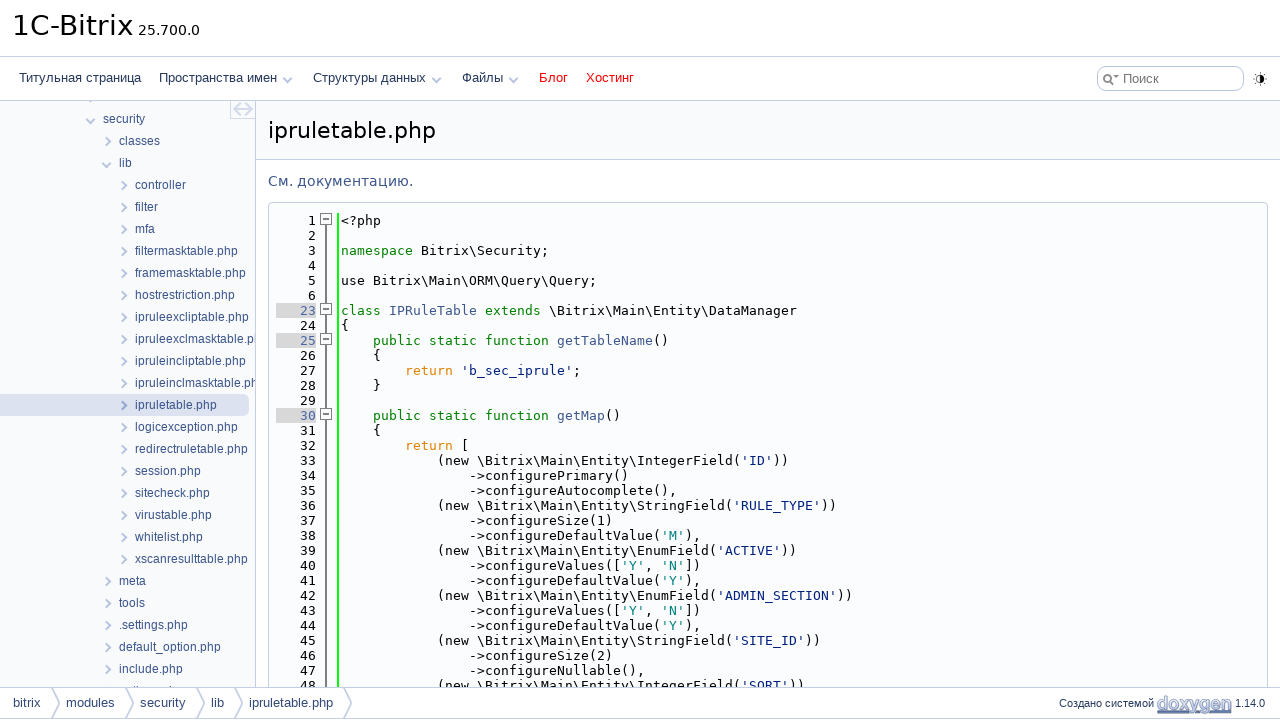

--- FILE ---
content_type: text/html
request_url: https://doc.budagov.ru/ipruletable_8php_source.html
body_size: 4511
content:
<!DOCTYPE html PUBLIC "-//W3C//DTD XHTML 1.0 Transitional//EN" "https://www.w3.org/TR/xhtml1/DTD/xhtml1-transitional.dtd">
<html xmlns="http://www.w3.org/1999/xhtml" lang="ru">
<head>
<meta http-equiv="Content-Type" content="text/xhtml;charset=UTF-8"/>
<meta http-equiv="X-UA-Compatible" content="IE=11"/>
<meta name="generator" content="Doxygen 1.14.0"/>
<meta name="viewport" content="width=device-width, initial-scale=1"/>
<title>1C-Bitrix: Исходный файл C:/bitrix/modules/security/lib/ipruletable.php</title>
<link href="tabs.css?v2" rel="stylesheet" type="text/css"/>
<script type="text/javascript" src="jquery.js?v2"></script>
<script type="text/javascript" src="dynsections.js?v2"></script>
<script type="text/javascript" src="clipboard.js?v2"></script>
<link href="navtree.css?v2" rel="stylesheet" type="text/css"/>
<script type="text/javascript" src="navtreedata.js?v2"></script>
<script type="text/javascript" src="navtree.js?v2"></script>
<script type="text/javascript" src="cookie.js?v2"></script>
<link href="search/search.css?v2" rel="stylesheet" type="text/css"/>
<script type="text/javascript" src="search/searchdata.js?v2"></script>
<script type="text/javascript" src="search/search.js?v2"></script>
<script type="text/javascript" src="darkmode_toggle.js?v2"></script>
<link href="doxygen.css?v2" rel="stylesheet" type="text/css" />
<link href="custom.css?v2" rel="stylesheet" type="text/css"/>
</head>
<body>
<div id="top"><!-- do not remove this div, it is closed by doxygen! -->
<div id="titlearea">
<table cellspacing="0" cellpadding="0">
 <tbody>
 <tr id="projectrow">
  <td id="projectalign">
   <div id="projectname">1C-Bitrix<span id="projectnumber">&#160;25.700.0</span>
   </div>
  </td>
 </tr>
 </tbody>
</table>
</div>
<!-- end header part -->
<!-- Создано системой Doxygen 1.14.0 -->
<script type="text/javascript">
var searchBox = new SearchBox("searchBox", "search/",'.html');
</script>
<script type="text/javascript">
$(function() { codefold.init(); });
</script>
<script type="text/javascript" src="menudata.js?v2"></script>
<script type="text/javascript" src="menu.js?v2"></script>
<script type="text/javascript">
$(function() {
  initMenu('',true,false,'search.php','Поиск',true);
  $(function() { init_search(); });
});
</script>
<div id="main-nav"></div>
</div><!-- top -->
<div id="side-nav" class="ui-resizable side-nav-resizable">
  <div id="nav-tree">
    <div id="nav-tree-contents">
      <div id="nav-sync" class="sync"></div>
    </div>
  </div>
  <div id="splitbar" style="-moz-user-select:none;" 
       class="ui-resizable-handle">
  </div>
</div>
<script type="text/javascript">
$(function(){initNavTree('ipruletable_8php_source.html','',''); });
</script>
<div id="container">
<div id="doc-content">
<!-- window showing the filter options -->
<div id="MSearchSelectWindow"
     onmouseover="return searchBox.OnSearchSelectShow()"
     onmouseout="return searchBox.OnSearchSelectHide()"
     onkeydown="return searchBox.OnSearchSelectKey(event)">
</div>

<!-- iframe showing the search results (closed by default) -->
<div id="MSearchResultsWindow">
<div id="MSearchResults">
<div class="SRPage">
<div id="SRIndex">
<div id="SRResults"></div>
<div class="SRStatus" id="Loading">Загрузка...</div>
<div class="SRStatus" id="Searching">Поиск...</div>
<div class="SRStatus" id="NoMatches">Не найдено</div>
</div>
</div>
</div>
</div>

<div class="header">
  <div class="headertitle"><div class="title">ipruletable.php</div></div>
</div><!--header-->
<div class="contents">
<a href="ipruletable_8php.html">См. документацию.</a><div class="fragment"><div class="line"><a id="l00001" name="l00001"></a><span class="lineno">    1</span>&lt;?php</div>
<div class="line"><a id="l00002" name="l00002"></a><span class="lineno">    2</span> </div>
<div class="line"><a id="l00003" name="l00003"></a><span class="lineno">    3</span><span class="keyword">namespace </span>Bitrix\Security;</div>
<div class="line"><a id="l00004" name="l00004"></a><span class="lineno">    4</span> </div>
<div class="line"><a id="l00005" name="l00005"></a><span class="lineno">    5</span>use Bitrix\Main\ORM\Query\Query;</div>
<div class="line"><a id="l00006" name="l00006"></a><span class="lineno">    6</span></div>
<div class="foldopen" id="foldopen00023" data-start="{" data-end="};">
<div class="line"><a id="l00023" name="l00023"></a><span class="lineno"><a class="line" href="class_bitrix_1_1_security_1_1_i_p_rule_table.html">   23</a></span><span class="keyword">class </span><a class="code hl_class" href="class_bitrix_1_1_security_1_1_i_p_rule_table.html">IPRuleTable</a> <span class="keyword">extends</span> \Bitrix\Main\Entity\DataManager</div>
<div class="line"><a id="l00024" name="l00024"></a><span class="lineno">   24</span>{</div>
<div class="foldopen" id="foldopen00025" data-start="{" data-end="}">
<div class="line"><a id="l00025" name="l00025"></a><span class="lineno"><a class="line" href="class_bitrix_1_1_security_1_1_i_p_rule_table.html#af8ecb4112172080e99c766d232a38706">   25</a></span>    <span class="keyword">public</span> <span class="keyword">static</span> <span class="keyword">function</span> <a class="code hl_function" href="class_bitrix_1_1_security_1_1_i_p_rule_table.html#af8ecb4112172080e99c766d232a38706">getTableName</a>()</div>
<div class="line"><a id="l00026" name="l00026"></a><span class="lineno">   26</span>    {</div>
<div class="line"><a id="l00027" name="l00027"></a><span class="lineno">   27</span>        <span class="keywordflow">return</span> <span class="stringliteral">&#39;b_sec_iprule&#39;</span>;</div>
<div class="line"><a id="l00028" name="l00028"></a><span class="lineno">   28</span>    }</div>
</div>
<div class="line"><a id="l00029" name="l00029"></a><span class="lineno">   29</span> </div>
<div class="foldopen" id="foldopen00030" data-start="{" data-end="}">
<div class="line"><a id="l00030" name="l00030"></a><span class="lineno"><a class="line" href="class_bitrix_1_1_security_1_1_i_p_rule_table.html#a1fc66f62a92df9152c695aa1f13de10c">   30</a></span>    <span class="keyword">public</span> <span class="keyword">static</span> <span class="keyword">function</span> <a class="code hl_function" href="class_bitrix_1_1_security_1_1_i_p_rule_table.html#a1fc66f62a92df9152c695aa1f13de10c">getMap</a>()</div>
<div class="line"><a id="l00031" name="l00031"></a><span class="lineno">   31</span>    {</div>
<div class="line"><a id="l00032" name="l00032"></a><span class="lineno">   32</span>        <span class="keywordflow">return</span> [</div>
<div class="line"><a id="l00033" name="l00033"></a><span class="lineno">   33</span>            (new \Bitrix\Main\Entity\IntegerField(<span class="stringliteral">&#39;ID&#39;</span>))</div>
<div class="line"><a id="l00034" name="l00034"></a><span class="lineno">   34</span>                -&gt;configurePrimary()</div>
<div class="line"><a id="l00035" name="l00035"></a><span class="lineno">   35</span>                -&gt;configureAutocomplete(),</div>
<div class="line"><a id="l00036" name="l00036"></a><span class="lineno">   36</span>            (new \Bitrix\Main\Entity\StringField(<span class="stringliteral">&#39;RULE_TYPE&#39;</span>))</div>
<div class="line"><a id="l00037" name="l00037"></a><span class="lineno">   37</span>                -&gt;configureSize(1)</div>
<div class="line"><a id="l00038" name="l00038"></a><span class="lineno">   38</span>                -&gt;configureDefaultValue(<span class="charliteral">&#39;M&#39;</span>),</div>
<div class="line"><a id="l00039" name="l00039"></a><span class="lineno">   39</span>            (new \Bitrix\Main\Entity\EnumField(<span class="stringliteral">&#39;ACTIVE&#39;</span>))</div>
<div class="line"><a id="l00040" name="l00040"></a><span class="lineno">   40</span>                -&gt;configureValues([<span class="charliteral">&#39;Y&#39;</span>, <span class="charliteral">&#39;N&#39;</span>])</div>
<div class="line"><a id="l00041" name="l00041"></a><span class="lineno">   41</span>                -&gt;configureDefaultValue(<span class="charliteral">&#39;Y&#39;</span>),</div>
<div class="line"><a id="l00042" name="l00042"></a><span class="lineno">   42</span>            (new \Bitrix\Main\Entity\EnumField(<span class="stringliteral">&#39;ADMIN_SECTION&#39;</span>))</div>
<div class="line"><a id="l00043" name="l00043"></a><span class="lineno">   43</span>                -&gt;configureValues([<span class="charliteral">&#39;Y&#39;</span>, <span class="charliteral">&#39;N&#39;</span>])</div>
<div class="line"><a id="l00044" name="l00044"></a><span class="lineno">   44</span>                -&gt;configureDefaultValue(<span class="charliteral">&#39;Y&#39;</span>),</div>
<div class="line"><a id="l00045" name="l00045"></a><span class="lineno">   45</span>            (new \Bitrix\Main\Entity\StringField(<span class="stringliteral">&#39;SITE_ID&#39;</span>))</div>
<div class="line"><a id="l00046" name="l00046"></a><span class="lineno">   46</span>                -&gt;configureSize(2)</div>
<div class="line"><a id="l00047" name="l00047"></a><span class="lineno">   47</span>                -&gt;configureNullable(),</div>
<div class="line"><a id="l00048" name="l00048"></a><span class="lineno">   48</span>            (new \Bitrix\Main\Entity\IntegerField(<span class="stringliteral">&#39;SORT&#39;</span>))</div>
<div class="line"><a id="l00049" name="l00049"></a><span class="lineno">   49</span>                -&gt;configureDefaultValue(500),</div>
<div class="line"><a id="l00050" name="l00050"></a><span class="lineno">   50</span>            (new \Bitrix\Main\Entity\DatetimeField(<span class="stringliteral">&#39;ACTIVE_FROM&#39;</span>))</div>
<div class="line"><a id="l00051" name="l00051"></a><span class="lineno">   51</span>                -&gt;configureNullable(),</div>
<div class="line"><a id="l00052" name="l00052"></a><span class="lineno">   52</span>            (new \Bitrix\Main\Entity\IntegerField(<span class="stringliteral">&#39;ACTIVE_FROM_TIMESTAMP&#39;</span>))</div>
<div class="line"><a id="l00053" name="l00053"></a><span class="lineno">   53</span>                -&gt;configureNullable(),</div>
<div class="line"><a id="l00054" name="l00054"></a><span class="lineno">   54</span>            (new \Bitrix\Main\Entity\DatetimeField(<span class="stringliteral">&#39;ACTIVE_TO&#39;</span>))</div>
<div class="line"><a id="l00055" name="l00055"></a><span class="lineno">   55</span>                -&gt;configureNullable(),</div>
<div class="line"><a id="l00056" name="l00056"></a><span class="lineno">   56</span>            (new \Bitrix\Main\Entity\IntegerField(<span class="stringliteral">&#39;ACTIVE_TO_TIMESTAMP&#39;</span>))</div>
<div class="line"><a id="l00057" name="l00057"></a><span class="lineno">   57</span>                -&gt;configureNullable(),</div>
<div class="line"><a id="l00058" name="l00058"></a><span class="lineno">   58</span>            (new \Bitrix\Main\Entity\StringField(<span class="stringliteral">&#39;NAME&#39;</span>))</div>
<div class="line"><a id="l00059" name="l00059"></a><span class="lineno">   59</span>                -&gt;configureSize(250)</div>
<div class="line"><a id="l00060" name="l00060"></a><span class="lineno">   60</span>                -&gt;configureNullable()</div>
<div class="line"><a id="l00061" name="l00061"></a><span class="lineno">   61</span>        ];</div>
<div class="line"><a id="l00062" name="l00062"></a><span class="lineno">   62</span>    }</div>
</div>
<div class="line"><a id="l00063" name="l00063"></a><span class="lineno">   63</span> </div>
<div class="foldopen" id="foldopen00064" data-start="{" data-end="}">
<div class="line"><a id="l00064" name="l00064"></a><span class="lineno"><a class="line" href="class_bitrix_1_1_security_1_1_i_p_rule_table.html#af9de43664db82507cb5c727944709ce3">   64</a></span>    <span class="keyword">public</span> <span class="keyword">static</span> <span class="keyword">function</span> <a class="code hl_function" href="class_bitrix_1_1_security_1_1_i_p_rule_table.html#af9de43664db82507cb5c727944709ce3">getCollectionClass</a>()</div>
<div class="line"><a id="l00065" name="l00065"></a><span class="lineno">   65</span>    {</div>
<div class="line"><a id="l00066" name="l00066"></a><span class="lineno">   66</span>        <span class="keywordflow">return</span> IPRules::class;</div>
<div class="line"><a id="l00067" name="l00067"></a><span class="lineno">   67</span>    }</div>
</div>
<div class="line"><a id="l00068" name="l00068"></a><span class="lineno">   68</span> </div>
<div class="foldopen" id="foldopen00069" data-start="{" data-end="}">
<div class="line"><a id="l00069" name="l00069"></a><span class="lineno"><a class="line" href="class_bitrix_1_1_security_1_1_i_p_rule_table.html#af31a53a6fee5d17b524075e8008653f1">   69</a></span>    <span class="keyword">public</span> <span class="keyword">static</span> <span class="keyword">function</span> <a class="code hl_function" href="class_bitrix_1_1_security_1_1_i_p_rule_table.html#af31a53a6fee5d17b524075e8008653f1">getObjectClass</a>()</div>
<div class="line"><a id="l00070" name="l00070"></a><span class="lineno">   70</span>    {</div>
<div class="line"><a id="l00071" name="l00071"></a><span class="lineno">   71</span>        <span class="keywordflow">return</span> IPRule::class;</div>
<div class="line"><a id="l00072" name="l00072"></a><span class="lineno">   72</span>    }</div>
</div>
<div class="line"><a id="l00073" name="l00073"></a><span class="lineno">   73</span> </div>
<div class="foldopen" id="foldopen00074" data-start="{" data-end="}">
<div class="line"><a id="l00074" name="l00074"></a><span class="lineno"><a class="line" href="class_bitrix_1_1_security_1_1_i_p_rule_table.html#a29e290d728a73b4cc3399e670a8b6b66">   74</a></span>    <span class="keyword">public</span> <span class="keyword">static</span> <span class="keyword">function</span> <a class="code hl_function" href="class_bitrix_1_1_security_1_1_i_p_rule_table.html#a29e290d728a73b4cc3399e670a8b6b66">deleteList</a>(<a class="code hl_variable" href="file__new_8php.html#a859f9c8c7e331bea539901622ffb3712">array</a> <a class="code hl_variable" href="iblock__catalog__list_8php.html#aac53bdb48bdd96ff9c20e2a86f48ce5f">$filter</a>)</div>
<div class="line"><a id="l00075" name="l00075"></a><span class="lineno">   75</span>    {</div>
<div class="line"><a id="l00076" name="l00076"></a><span class="lineno">   76</span>        <a class="code hl_variable" href="group__bizproc__workflow__delete_8php.html#a74ed34e6d7bc9f3f8c4fb58a12247ee2">$entity</a> = static::getEntity();</div>
<div class="line"><a id="l00077" name="l00077"></a><span class="lineno">   77</span>        <a class="code hl_variable" href="actionsdefinitions_8php.html#a0d9c79b9b86b3f5891c6d3892f12c6a0">$connection</a> = <a class="code hl_variable" href="group__bizproc__workflow__delete_8php.html#a74ed34e6d7bc9f3f8c4fb58a12247ee2">$entity</a>-&gt;getConnection();</div>
<div class="line"><a id="l00078" name="l00078"></a><span class="lineno">   78</span> </div>
<div class="line"><a id="l00079" name="l00079"></a><span class="lineno">   79</span>        $where = Query::buildFilterSql(<a class="code hl_variable" href="group__bizproc__workflow__delete_8php.html#a74ed34e6d7bc9f3f8c4fb58a12247ee2">$entity</a>, <a class="code hl_variable" href="iblock__catalog__list_8php.html#aac53bdb48bdd96ff9c20e2a86f48ce5f">$filter</a>);</div>
<div class="line"><a id="l00080" name="l00080"></a><span class="lineno">   80</span>        $where = $where ? <span class="stringliteral">&#39;WHERE &#39;</span> . $where : <span class="stringliteral">&#39;&#39;</span>;</div>
<div class="line"><a id="l00081" name="l00081"></a><span class="lineno">   81</span> </div>
<div class="line"><a id="l00082" name="l00082"></a><span class="lineno">   82</span>        $sql = sprintf(</div>
<div class="line"><a id="l00083" name="l00083"></a><span class="lineno">   83</span>            <span class="stringliteral">&#39;DELETE FROM %s %s&#39;</span>,</div>
<div class="line"><a id="l00084" name="l00084"></a><span class="lineno">   84</span>            <a class="code hl_variable" href="actionsdefinitions_8php.html#a0d9c79b9b86b3f5891c6d3892f12c6a0">$connection</a>-&gt;getSqlHelper()-&gt;quote(<a class="code hl_variable" href="group__bizproc__workflow__delete_8php.html#a74ed34e6d7bc9f3f8c4fb58a12247ee2">$entity</a>-&gt;getDbTableName()),</div>
<div class="line"><a id="l00085" name="l00085"></a><span class="lineno">   85</span>            $where</div>
<div class="line"><a id="l00086" name="l00086"></a><span class="lineno">   86</span>        );</div>
<div class="line"><a id="l00087" name="l00087"></a><span class="lineno">   87</span> </div>
<div class="line"><a id="l00088" name="l00088"></a><span class="lineno">   88</span>        <a class="code hl_variable" href="filter__act_8php.html#a49a8a4009b02e49717caa88b128affc5">$res</a> = <a class="code hl_variable" href="actionsdefinitions_8php.html#a0d9c79b9b86b3f5891c6d3892f12c6a0">$connection</a>-&gt;query($sql);</div>
<div class="line"><a id="l00089" name="l00089"></a><span class="lineno">   89</span> </div>
<div class="line"><a id="l00090" name="l00090"></a><span class="lineno">   90</span>        <span class="keywordflow">return</span> <a class="code hl_variable" href="filter__act_8php.html#a49a8a4009b02e49717caa88b128affc5">$res</a>;</div>
<div class="line"><a id="l00091" name="l00091"></a><span class="lineno">   91</span>    }</div>
</div>
<div class="line"><a id="l00092" name="l00092"></a><span class="lineno">   92</span> </div>
<div class="line"><a id="l00093" name="l00093"></a><span class="lineno">   93</span>}</div>
</div>
<div class="line"><a id="l00094" name="l00094"></a><span class="lineno">   94</span> </div>
<div class="foldopen" id="foldopen00095" data-start="{" data-end="};">
<div class="line"><a id="l00095" name="l00095"></a><span class="lineno"><a class="line" href="class_bitrix_1_1_security_1_1_i_p_rules.html">   95</a></span><span class="keyword">class </span><a class="code hl_class" href="class_bitrix_1_1_security_1_1_i_p_rules.html">IPRules</a> <span class="keyword">extends</span> EO_IPRule_Collection</div>
<div class="line"><a id="l00096" name="l00096"></a><span class="lineno">   96</span>{</div>
<div class="line"><a id="l00097" name="l00097"></a><span class="lineno">   97</span>}</div>
</div>
<div class="line"><a id="l00098" name="l00098"></a><span class="lineno">   98</span> </div>
<div class="foldopen" id="foldopen00099" data-start="{" data-end="};">
<div class="line"><a id="l00099" name="l00099"></a><span class="lineno"><a class="line" href="class_bitrix_1_1_security_1_1_i_p_rule.html">   99</a></span><span class="keyword">class </span><a class="code hl_class" href="class_bitrix_1_1_security_1_1_i_p_rule.html">IPRule</a> <span class="keyword">extends</span> EO_IPRule</div>
<div class="line"><a id="l00100" name="l00100"></a><span class="lineno">  100</span>{</div>
<div class="line"><a id="l00101" name="l00101"></a><span class="lineno">  101</span>}</div>
</div>
<div class="ttc" id="aactionsdefinitions_8php_html_a0d9c79b9b86b3f5891c6d3892f12c6a0"><div class="ttname"><a href="actionsdefinitions_8php.html#a0d9c79b9b86b3f5891c6d3892f12c6a0">$connection</a></div><div class="ttdeci">$connection</div><div class="ttdef"><b>Определения</b> <a href="actionsdefinitions_8php_source.html#l00038">actionsdefinitions.php:38</a></div></div>
<div class="ttc" id="aclass_bitrix_1_1_security_1_1_i_p_rule_html"><div class="ttname"><a href="class_bitrix_1_1_security_1_1_i_p_rule.html">Bitrix\Security\IPRule</a></div><div class="ttdef"><b>Определения</b> <a href="#l00099">ipruletable.php:100</a></div></div>
<div class="ttc" id="aclass_bitrix_1_1_security_1_1_i_p_rule_table_html"><div class="ttname"><a href="class_bitrix_1_1_security_1_1_i_p_rule_table.html">Bitrix\Security\IPRuleTable</a></div><div class="ttdef"><b>Определения</b> <a href="#l00023">ipruletable.php:24</a></div></div>
<div class="ttc" id="aclass_bitrix_1_1_security_1_1_i_p_rule_table_html_a1fc66f62a92df9152c695aa1f13de10c"><div class="ttname"><a href="class_bitrix_1_1_security_1_1_i_p_rule_table.html#a1fc66f62a92df9152c695aa1f13de10c">Bitrix\Security\IPRuleTable\getMap</a></div><div class="ttdeci">static getMap()</div><div class="ttdef"><b>Определения</b> <a href="#l00030">ipruletable.php:30</a></div></div>
<div class="ttc" id="aclass_bitrix_1_1_security_1_1_i_p_rule_table_html_a29e290d728a73b4cc3399e670a8b6b66"><div class="ttname"><a href="class_bitrix_1_1_security_1_1_i_p_rule_table.html#a29e290d728a73b4cc3399e670a8b6b66">Bitrix\Security\IPRuleTable\deleteList</a></div><div class="ttdeci">static deleteList(array $filter)</div><div class="ttdef"><b>Определения</b> <a href="#l00074">ipruletable.php:74</a></div></div>
<div class="ttc" id="aclass_bitrix_1_1_security_1_1_i_p_rule_table_html_af31a53a6fee5d17b524075e8008653f1"><div class="ttname"><a href="class_bitrix_1_1_security_1_1_i_p_rule_table.html#af31a53a6fee5d17b524075e8008653f1">Bitrix\Security\IPRuleTable\getObjectClass</a></div><div class="ttdeci">static getObjectClass()</div><div class="ttdef"><b>Определения</b> <a href="#l00069">ipruletable.php:69</a></div></div>
<div class="ttc" id="aclass_bitrix_1_1_security_1_1_i_p_rule_table_html_af8ecb4112172080e99c766d232a38706"><div class="ttname"><a href="class_bitrix_1_1_security_1_1_i_p_rule_table.html#af8ecb4112172080e99c766d232a38706">Bitrix\Security\IPRuleTable\getTableName</a></div><div class="ttdeci">static getTableName()</div><div class="ttdef"><b>Определения</b> <a href="#l00025">ipruletable.php:25</a></div></div>
<div class="ttc" id="aclass_bitrix_1_1_security_1_1_i_p_rule_table_html_af9de43664db82507cb5c727944709ce3"><div class="ttname"><a href="class_bitrix_1_1_security_1_1_i_p_rule_table.html#af9de43664db82507cb5c727944709ce3">Bitrix\Security\IPRuleTable\getCollectionClass</a></div><div class="ttdeci">static getCollectionClass()</div><div class="ttdef"><b>Определения</b> <a href="#l00064">ipruletable.php:64</a></div></div>
<div class="ttc" id="aclass_bitrix_1_1_security_1_1_i_p_rules_html"><div class="ttname"><a href="class_bitrix_1_1_security_1_1_i_p_rules.html">Bitrix\Security\IPRules</a></div><div class="ttdef"><b>Определения</b> <a href="#l00095">ipruletable.php:96</a></div></div>
<div class="ttc" id="afile__new_8php_html_a859f9c8c7e331bea539901622ffb3712"><div class="ttname"><a href="file__new_8php.html#a859f9c8c7e331bea539901622ffb3712">array</a></div><div class="ttdeci">&lt;/td &gt;&lt;/tr &gt;&lt;/table &gt;&lt;/td &gt;&lt;/tr &gt;&lt; tr &gt;&lt; td class=&quot;bx-popup-label bx-width30&quot;&gt;&lt;?=GetMessage(&quot;PAGE_NEW_TAGS&quot;)?&gt; array( $site)</div><div class="ttdef"><b>Определения</b> <a href="file__new_8php_source.html#l00804">file_new.php:804</a></div></div>
<div class="ttc" id="afilter__act_8php_html_a49a8a4009b02e49717caa88b128affc5"><div class="ttname"><a href="filter__act_8php.html#a49a8a4009b02e49717caa88b128affc5">$res</a></div><div class="ttdeci">$res</div><div class="ttdef"><b>Определения</b> <a href="filter__act_8php_source.html#l00007">filter_act.php:7</a></div></div>
<div class="ttc" id="agroup__bizproc__workflow__delete_8php_html_a74ed34e6d7bc9f3f8c4fb58a12247ee2"><div class="ttname"><a href="group__bizproc__workflow__delete_8php.html#a74ed34e6d7bc9f3f8c4fb58a12247ee2">$entity</a></div><div class="ttdeci">$entity</div><div class="ttdef"><b>Определения</b> <a href="group__bizproc__workflow__delete_8php_source.html#l00017">group_bizproc_workflow_delete.php:17</a></div></div>
<div class="ttc" id="aiblock__catalog__list_8php_html_aac53bdb48bdd96ff9c20e2a86f48ce5f"><div class="ttname"><a href="iblock__catalog__list_8php.html#aac53bdb48bdd96ff9c20e2a86f48ce5f">$filter</a></div><div class="ttdeci">$filter</div><div class="ttdef"><b>Определения</b> <a href="iblock__catalog__list_8php_source.html#l00054">iblock_catalog_list.php:54</a></div></div>
</div><!-- fragment --></div><!-- contents -->
</div><!-- doc-content -->
</div><!-- container -->
<!-- start footer part -->
<div id="nav-path" class="navpath"><!-- id is needed for treeview function! -->
  <ul>
    <li class="navelem"><a href="dir_b87e2fee62550e7d3f943cd5ce00e3a0.html">bitrix</a></li><li class="navelem"><a href="dir_9aeab86ecee20b13e1c50714cf4b2c11.html">modules</a></li><li class="navelem"><a href="dir_9e1f11584e32053a42c7fca0fa5d39e8.html">security</a></li><li class="navelem"><a href="dir_9b4f76864416df990c38f423dc9ead20.html">lib</a></li><li class="navelem"><a href="ipruletable_8php.html">ipruletable.php</a></li>
    <li class="footer">Создано системой <a href="https://www.doxygen.org/index.html"><img class="footer" src="doxygen.svg" width="104" height="31" alt="doxygen"/></a> 1.14.0 </li>
  </ul>
</div>
</body>
</html>


--- FILE ---
content_type: text/css
request_url: https://doc.budagov.ru/custom.css?v2
body_size: 94
content:
.children_ul > li:has([href="examples.html"]),
#main-menu > li:has([href="examples.html"]){
    display:none;
}
a[href="https://blog.budagov.ru"],
a[href="https://firstvds.ru/?from=385796"]{
	color: red;
}

--- FILE ---
content_type: application/javascript
request_url: https://doc.budagov.ru/menudata.js?v2
body_size: 2571
content:
/*
 @licstart  The following is the entire license notice for the JavaScript code in this file.

 The MIT License (MIT)

 Copyright (C) 1997-2020 by Dimitri van Heesch

 Permission is hereby granted, free of charge, to any person obtaining a copy of this software
 and associated documentation files (the "Software"), to deal in the Software without restriction,
 including without limitation the rights to use, copy, modify, merge, publish, distribute,
 sublicense, and/or sell copies of the Software, and to permit persons to whom the Software is
 furnished to do so, subject to the following conditions:

 The above copyright notice and this permission notice shall be included in all copies or
 substantial portions of the Software.

 THE SOFTWARE IS PROVIDED "AS IS", WITHOUT WARRANTY OF ANY KIND, EXPRESS OR IMPLIED, INCLUDING
 BUT NOT LIMITED TO THE WARRANTIES OF MERCHANTABILITY, FITNESS FOR A PARTICULAR PURPOSE AND
 NONINFRINGEMENT. IN NO EVENT SHALL THE AUTHORS OR COPYRIGHT HOLDERS BE LIABLE FOR ANY CLAIM,
 DAMAGES OR OTHER LIABILITY, WHETHER IN AN ACTION OF CONTRACT, TORT OR OTHERWISE, ARISING FROM,
 OUT OF OR IN CONNECTION WITH THE SOFTWARE OR THE USE OR OTHER DEALINGS IN THE SOFTWARE.

 @licend  The above is the entire license notice for the JavaScript code in this file
*/
var menudata={children:[
{text:"Титульная страница",url:"index.html"},
{text:"Пространства имен",url:"namespaces.html",children:[
{text:"Пространства имен",url:"namespaces.html"},
{text:"Члены пространств имен",url:"namespacemembers.html",children:[
{text:"Указатель",url:"namespacemembers.html",children:[
{text:"$",url:"namespacemembers.html#index__24"},
{text:"_",url:"namespacemembers__.html#index__5F"},
{text:"a",url:"namespacemembers_a.html#index_a"},
{text:"b",url:"namespacemembers_b.html#index_b"},
{text:"c",url:"namespacemembers_c.html#index_c"},
{text:"d",url:"namespacemembers_d.html#index_d"},
{text:"e",url:"namespacemembers_e.html#index_e"},
{text:"f",url:"namespacemembers_f.html#index_f"},
{text:"g",url:"namespacemembers_g.html#index_g"},
{text:"h",url:"namespacemembers_h.html#index_h"},
{text:"i",url:"namespacemembers_i.html#index_i"},
{text:"k",url:"namespacemembers_k.html#index_k"},
{text:"l",url:"namespacemembers_l.html#index_l"},
{text:"m",url:"namespacemembers_m.html#index_m"},
{text:"n",url:"namespacemembers_n.html#index_n"},
{text:"o",url:"namespacemembers_o.html#index_o"},
{text:"p",url:"namespacemembers_p.html#index_p"},
{text:"r",url:"namespacemembers_r.html#index_r"},
{text:"s",url:"namespacemembers_s.html#index_s"},
{text:"t",url:"namespacemembers_t.html#index_t"},
{text:"u",url:"namespacemembers_u.html#index_u"},
{text:"v",url:"namespacemembers_v.html#index_v"},
{text:"w",url:"namespacemembers_w.html#index_w"}]},
{text:"Функции",url:"namespacemembers_func.html",children:[
{text:"_",url:"namespacemembers_func.html#index__5F"},
{text:"a",url:"namespacemembers_func_a.html#index_a"},
{text:"c",url:"namespacemembers_func_c.html#index_c"},
{text:"d",url:"namespacemembers_func_d.html#index_d"},
{text:"e",url:"namespacemembers_func_e.html#index_e"},
{text:"f",url:"namespacemembers_func_f.html#index_f"},
{text:"g",url:"namespacemembers_func_g.html#index_g"},
{text:"h",url:"namespacemembers_func_h.html#index_h"},
{text:"i",url:"namespacemembers_func_i.html#index_i"},
{text:"k",url:"namespacemembers_func_k.html#index_k"},
{text:"l",url:"namespacemembers_func_l.html#index_l"},
{text:"m",url:"namespacemembers_func_m.html#index_m"},
{text:"o",url:"namespacemembers_func_o.html#index_o"},
{text:"p",url:"namespacemembers_func_p.html#index_p"},
{text:"r",url:"namespacemembers_func_r.html#index_r"},
{text:"s",url:"namespacemembers_func_s.html#index_s"},
{text:"t",url:"namespacemembers_func_t.html#index_t"},
{text:"u",url:"namespacemembers_func_u.html#index_u"},
{text:"v",url:"namespacemembers_func_v.html#index_v"},
{text:"w",url:"namespacemembers_func_w.html#index_w"}]},
{text:"Переменные",url:"namespacemembers_vars.html",children:[
{text:"$",url:"namespacemembers_vars.html#index__24"},
{text:"a",url:"namespacemembers_vars.html#index_a"},
{text:"b",url:"namespacemembers_vars.html#index_b"},
{text:"c",url:"namespacemembers_vars.html#index_c"},
{text:"d",url:"namespacemembers_vars.html#index_d"},
{text:"e",url:"namespacemembers_vars.html#index_e"},
{text:"f",url:"namespacemembers_vars.html#index_f"},
{text:"g",url:"namespacemembers_vars.html#index_g"},
{text:"h",url:"namespacemembers_vars.html#index_h"},
{text:"i",url:"namespacemembers_vars.html#index_i"},
{text:"l",url:"namespacemembers_vars.html#index_l"},
{text:"m",url:"namespacemembers_vars.html#index_m"},
{text:"o",url:"namespacemembers_vars.html#index_o"},
{text:"p",url:"namespacemembers_vars.html#index_p"},
{text:"r",url:"namespacemembers_vars.html#index_r"},
{text:"s",url:"namespacemembers_vars.html#index_s"},
{text:"t",url:"namespacemembers_vars.html#index_t"},
{text:"v",url:"namespacemembers_vars.html#index_v"},
{text:"w",url:"namespacemembers_vars.html#index_w"}]},
{text:"Перечисления",url:"namespacemembers_enum.html",children:[
{text:"a",url:"namespacemembers_enum.html#index_a"},
{text:"b",url:"namespacemembers_enum.html#index_b"},
{text:"c",url:"namespacemembers_enum.html#index_c"},
{text:"d",url:"namespacemembers_enum.html#index_d"},
{text:"e",url:"namespacemembers_enum.html#index_e"},
{text:"f",url:"namespacemembers_enum.html#index_f"},
{text:"g",url:"namespacemembers_enum.html#index_g"},
{text:"l",url:"namespacemembers_enum.html#index_l"},
{text:"m",url:"namespacemembers_enum.html#index_m"},
{text:"n",url:"namespacemembers_enum.html#index_n"},
{text:"o",url:"namespacemembers_enum.html#index_o"},
{text:"p",url:"namespacemembers_enum.html#index_p"},
{text:"r",url:"namespacemembers_enum.html#index_r"},
{text:"s",url:"namespacemembers_enum.html#index_s"},
{text:"t",url:"namespacemembers_enum.html#index_t"},
{text:"u",url:"namespacemembers_enum.html#index_u"},
{text:"v",url:"namespacemembers_enum.html#index_v"},
{text:"w",url:"namespacemembers_enum.html#index_w"}]},
{text:"Элементы перечислений",url:"namespacemembers_eval.html",children:[
{text:"a",url:"namespacemembers_eval.html#index_a"},
{text:"b",url:"namespacemembers_eval.html#index_b"},
{text:"c",url:"namespacemembers_eval.html#index_c"},
{text:"d",url:"namespacemembers_eval.html#index_d"},
{text:"e",url:"namespacemembers_eval.html#index_e"},
{text:"f",url:"namespacemembers_eval.html#index_f"},
{text:"g",url:"namespacemembers_eval.html#index_g"},
{text:"i",url:"namespacemembers_eval.html#index_i"},
{text:"l",url:"namespacemembers_eval.html#index_l"},
{text:"m",url:"namespacemembers_eval.html#index_m"},
{text:"n",url:"namespacemembers_eval.html#index_n"},
{text:"o",url:"namespacemembers_eval.html#index_o"},
{text:"p",url:"namespacemembers_eval.html#index_p"},
{text:"r",url:"namespacemembers_eval.html#index_r"},
{text:"s",url:"namespacemembers_eval.html#index_s"},
{text:"t",url:"namespacemembers_eval.html#index_t"},
{text:"u",url:"namespacemembers_eval.html#index_u"},
{text:"v",url:"namespacemembers_eval.html#index_v"},
{text:"w",url:"namespacemembers_eval.html#index_w"}]}]}]},
{text:"Структуры данных",url:"annotated.html",children:[
{text:"Структуры данных",url:"annotated.html"},
{text:"Алфавитный указатель структур данных",url:"classes.html"},
{text:"Иерархия классов",url:"hierarchy.html"},
{text:"Поля структур",url:"functions.html",children:[
{text:"Указатель",url:"functions.html",children:[
{text:"$",url:"functions.html#index__24"},
{text:"_",url:"functions__.html#index__5F"},
{text:"a",url:"functions_a.html#index_a"},
{text:"b",url:"functions_b.html#index_b"},
{text:"c",url:"functions_c.html#index_c"},
{text:"d",url:"functions_d.html#index_d"},
{text:"e",url:"functions_e.html#index_e"},
{text:"f",url:"functions_f.html#index_f"},
{text:"g",url:"functions_g.html#index_g"},
{text:"h",url:"functions_h.html#index_h"},
{text:"i",url:"functions_i.html#index_i"},
{text:"j",url:"functions_j.html#index_j"},
{text:"k",url:"functions_k.html#index_k"},
{text:"l",url:"functions_l.html#index_l"},
{text:"m",url:"functions_m.html#index_m"},
{text:"n",url:"functions_n.html#index_n"},
{text:"o",url:"functions_o.html#index_o"},
{text:"p",url:"functions_p.html#index_p"},
{text:"q",url:"functions_q.html#index_q"},
{text:"r",url:"functions_r.html#index_r"},
{text:"s",url:"functions_s.html#index_s"},
{text:"t",url:"functions_t.html#index_t"},
{text:"u",url:"functions_u.html#index_u"},
{text:"v",url:"functions_v.html#index_v"},
{text:"w",url:"functions_w.html#index_w"},
{text:"x",url:"functions_x.html#index_x"},
{text:"y",url:"functions_y.html#index_y"},
{text:"z",url:"functions_z.html#index_z"}]},
{text:"Функции",url:"functions_func.html",children:[
{text:"_",url:"functions_func.html#index__5F"},
{text:"a",url:"functions_func_a.html#index_a"},
{text:"b",url:"functions_func_b.html#index_b"},
{text:"c",url:"functions_func_c.html#index_c"},
{text:"d",url:"functions_func_d.html#index_d"},
{text:"e",url:"functions_func_e.html#index_e"},
{text:"f",url:"functions_func_f.html#index_f"},
{text:"g",url:"functions_func_g.html#index_g"},
{text:"h",url:"functions_func_h.html#index_h"},
{text:"i",url:"functions_func_i.html#index_i"},
{text:"j",url:"functions_func_j.html#index_j"},
{text:"k",url:"functions_func_k.html#index_k"},
{text:"l",url:"functions_func_l.html#index_l"},
{text:"m",url:"functions_func_m.html#index_m"},
{text:"n",url:"functions_func_n.html#index_n"},
{text:"o",url:"functions_func_o.html#index_o"},
{text:"p",url:"functions_func_p.html#index_p"},
{text:"q",url:"functions_func_q.html#index_q"},
{text:"r",url:"functions_func_r.html#index_r"},
{text:"s",url:"functions_func_s.html#index_s"},
{text:"t",url:"functions_func_t.html#index_t"},
{text:"u",url:"functions_func_u.html#index_u"},
{text:"v",url:"functions_func_v.html#index_v"},
{text:"w",url:"functions_func_w.html#index_w"},
{text:"x",url:"functions_func_x.html#index_x"},
{text:"y",url:"functions_func_y.html#index_y"}]},
{text:"Переменные",url:"functions_vars.html",children:[
{text:"$",url:"functions_vars.html#index__24"},
{text:"a",url:"functions_vars_a.html#index_a"},
{text:"b",url:"functions_vars_b.html#index_b"},
{text:"c",url:"functions_vars_c.html#index_c"},
{text:"d",url:"functions_vars_d.html#index_d"},
{text:"e",url:"functions_vars_e.html#index_e"},
{text:"f",url:"functions_vars_f.html#index_f"},
{text:"g",url:"functions_vars_g.html#index_g"},
{text:"h",url:"functions_vars_h.html#index_h"},
{text:"i",url:"functions_vars_i.html#index_i"},
{text:"j",url:"functions_vars_j.html#index_j"},
{text:"k",url:"functions_vars_k.html#index_k"},
{text:"l",url:"functions_vars_l.html#index_l"},
{text:"m",url:"functions_vars_m.html#index_m"},
{text:"n",url:"functions_vars_n.html#index_n"},
{text:"o",url:"functions_vars_o.html#index_o"},
{text:"p",url:"functions_vars_p.html#index_p"},
{text:"q",url:"functions_vars_q.html#index_q"},
{text:"r",url:"functions_vars_r.html#index_r"},
{text:"s",url:"functions_vars_s.html#index_s"},
{text:"t",url:"functions_vars_t.html#index_t"},
{text:"u",url:"functions_vars_u.html#index_u"},
{text:"v",url:"functions_vars_v.html#index_v"},
{text:"w",url:"functions_vars_w.html#index_w"},
{text:"x",url:"functions_vars_x.html#index_x"},
{text:"y",url:"functions_vars_y.html#index_y"},
{text:"z",url:"functions_vars_z.html#index_z"}]},
{text:"Перечисления",url:"functions_enum.html"},
{text:"Элементы перечислений",url:"functions_eval.html"}]}]},
{text:"Файлы",url:"files.html",children:[
{text:"Файлы",url:"files.html"},
{text:"Список членов всех файлов",url:"globals.html",children:[
{text:"Указатель",url:"globals.html",children:[
{text:"$",url:"globals.html#index__24"},
{text:"(",url:"globals_(.html#index__28"},
{text:"_",url:"globals__.html#index__5F"},
{text:"a",url:"globals_a.html#index_a"},
{text:"b",url:"globals_b.html#index_b"},
{text:"c",url:"globals_c.html#index_c"},
{text:"d",url:"globals_d.html#index_d"},
{text:"e",url:"globals_e.html#index_e"},
{text:"f",url:"globals_f.html#index_f"},
{text:"g",url:"globals_g.html#index_g"},
{text:"h",url:"globals_h.html#index_h"},
{text:"i",url:"globals_i.html#index_i"},
{text:"j",url:"globals_j.html#index_j"},
{text:"l",url:"globals_l.html#index_l"},
{text:"m",url:"globals_m.html#index_m"},
{text:"n",url:"globals_n.html#index_n"},
{text:"o",url:"globals_o.html#index_o"},
{text:"p",url:"globals_p.html#index_p"},
{text:"q",url:"globals_q.html#index_q"},
{text:"r",url:"globals_r.html#index_r"},
{text:"s",url:"globals_s.html#index_s"},
{text:"t",url:"globals_t.html#index_t"},
{text:"u",url:"globals_u.html#index_u"},
{text:"v",url:"globals_v.html#index_v"},
{text:"w",url:"globals_w.html#index_w"},
{text:"x",url:"globals_x.html#index_x"},
{text:"y",url:"globals_y.html#index_y"},
{text:"б",url:"globals_0xd0b1.html#index_a0xd0b1"},
{text:"в",url:"globals_0xd0b2.html#index_a0xd0b2"},
{text:"к",url:"globals_0xd0ba.html#index_a0xd0ba"},
{text:"л",url:"globals_0xd0bb.html#index_a0xd0bb"},
{text:"о",url:"globals_0xd0be.html#index_a0xd0be"},
{text:"п",url:"globals_0xd0bf.html#index_a0xd0bf"},
{text:"с",url:"globals_0xd181.html#index_a0xd181"},
{text:"т",url:"globals_0xd182.html#index_a0xd182"},
{text:"ю",url:"globals_0xd18e.html#index_a0xd18e"}]},
{text:"Функции",url:"globals_func.html",children:[
{text:"_",url:"globals_func.html#index__5F"},
{text:"a",url:"globals_func_a.html#index_a"},
{text:"b",url:"globals_func_b.html#index_b"},
{text:"c",url:"globals_func_c.html#index_c"},
{text:"d",url:"globals_func_d.html#index_d"},
{text:"e",url:"globals_func_e.html#index_e"},
{text:"f",url:"globals_func_f.html#index_f"},
{text:"g",url:"globals_func_g.html#index_g"},
{text:"h",url:"globals_func_h.html#index_h"},
{text:"i",url:"globals_func_i.html#index_i"},
{text:"j",url:"globals_func_j.html#index_j"},
{text:"l",url:"globals_func_l.html#index_l"},
{text:"m",url:"globals_func_m.html#index_m"},
{text:"n",url:"globals_func_n.html#index_n"},
{text:"o",url:"globals_func_o.html#index_o"},
{text:"p",url:"globals_func_p.html#index_p"},
{text:"q",url:"globals_func_q.html#index_q"},
{text:"r",url:"globals_func_r.html#index_r"},
{text:"s",url:"globals_func_s.html#index_s"},
{text:"t",url:"globals_func_t.html#index_t"},
{text:"u",url:"globals_func_u.html#index_u"},
{text:"v",url:"globals_func_v.html#index_v"},
{text:"w",url:"globals_func_w.html#index_w"},
{text:"x",url:"globals_func_x.html#index_x"},
{text:"y",url:"globals_func_y.html#index_y"}]},
{text:"Переменные",url:"globals_vars.html",children:[
{text:"$",url:"globals_vars.html#index__24"},
{text:"(",url:"globals_vars_(.html#index__28"},
{text:"_",url:"globals_vars__.html#index__5F"},
{text:"a",url:"globals_vars_a.html#index_a"},
{text:"b",url:"globals_vars_b.html#index_b"},
{text:"c",url:"globals_vars_c.html#index_c"},
{text:"d",url:"globals_vars_d.html#index_d"},
{text:"e",url:"globals_vars_e.html#index_e"},
{text:"f",url:"globals_vars_f.html#index_f"},
{text:"g",url:"globals_vars_g.html#index_g"},
{text:"h",url:"globals_vars_h.html#index_h"},
{text:"i",url:"globals_vars_i.html#index_i"},
{text:"j",url:"globals_vars_j.html#index_j"},
{text:"l",url:"globals_vars_l.html#index_l"},
{text:"m",url:"globals_vars_m.html#index_m"},
{text:"n",url:"globals_vars_n.html#index_n"},
{text:"o",url:"globals_vars_o.html#index_o"},
{text:"p",url:"globals_vars_p.html#index_p"},
{text:"q",url:"globals_vars_q.html#index_q"},
{text:"r",url:"globals_vars_r.html#index_r"},
{text:"s",url:"globals_vars_s.html#index_s"},
{text:"t",url:"globals_vars_t.html#index_t"},
{text:"u",url:"globals_vars_u.html#index_u"},
{text:"v",url:"globals_vars_v.html#index_v"},
{text:"w",url:"globals_vars_w.html#index_w"},
{text:"y",url:"globals_vars_y.html#index_y"},
{text:"б",url:"globals_vars_0xd0b1.html#index_a0xd0b1"},
{text:"в",url:"globals_vars_0xd0b2.html#index_a0xd0b2"},
{text:"к",url:"globals_vars_0xd0ba.html#index_a0xd0ba"},
{text:"л",url:"globals_vars_0xd0bb.html#index_a0xd0bb"},
{text:"о",url:"globals_vars_0xd0be.html#index_a0xd0be"},
{text:"п",url:"globals_vars_0xd0bf.html#index_a0xd0bf"},
{text:"с",url:"globals_vars_0xd181.html#index_a0xd181"},
{text:"т",url:"globals_vars_0xd182.html#index_a0xd182"},
{text:"ю",url:"globals_vars_0xd18e.html#index_a0xd18e"}]}]}]},
{text:"Блог",url:"https://blog.budagov.ru"},
{text:"Хостинг",url:"https://firstvds.ru/?from=385796"}]}


--- FILE ---
content_type: application/javascript
request_url: https://doc.budagov.ru/ipruletable_8php.js
body_size: 130
content:
var ipruletable_8php =
[
    [ "IPRuleTable", "class_bitrix_1_1_security_1_1_i_p_rule_table.html", null ],
    [ "IPRules", "class_bitrix_1_1_security_1_1_i_p_rules.html", null ],
    [ "IPRule", "class_bitrix_1_1_security_1_1_i_p_rule.html", null ]
];

--- FILE ---
content_type: application/javascript
request_url: https://doc.budagov.ru/dir_9b4f76864416df990c38f423dc9ead20.js
body_size: 306
content:
var dir_9b4f76864416df990c38f423dc9ead20 =
[
    [ "controller", "dir_0882602d7cbe90d5081c8e42a69a2b63.html", "dir_0882602d7cbe90d5081c8e42a69a2b63" ],
    [ "filter", "dir_f537705d2be0e6af1f2e3132ea243117.html", "dir_f537705d2be0e6af1f2e3132ea243117" ],
    [ "mfa", "dir_785640c8b5b1b7fd60289ae6616760a8.html", "dir_785640c8b5b1b7fd60289ae6616760a8" ],
    [ "filtermasktable.php", "filtermasktable_8php.html", "filtermasktable_8php" ],
    [ "framemasktable.php", "framemasktable_8php.html", "framemasktable_8php" ],
    [ "hostrestriction.php", "hostrestriction_8php.html", "hostrestriction_8php" ],
    [ "ipruleexcliptable.php", "ipruleexcliptable_8php.html", "ipruleexcliptable_8php" ],
    [ "ipruleexclmasktable.php", "ipruleexclmasktable_8php.html", "ipruleexclmasktable_8php" ],
    [ "ipruleincliptable.php", "ipruleincliptable_8php.html", "ipruleincliptable_8php" ],
    [ "ipruleinclmasktable.php", "ipruleinclmasktable_8php.html", "ipruleinclmasktable_8php" ],
    [ "ipruletable.php", "ipruletable_8php.html", "ipruletable_8php" ],
    [ "logicexception.php", "security_2lib_2_logic_exception_8php.html", "security_2lib_2_logic_exception_8php" ],
    [ "redirectruletable.php", "redirectruletable_8php.html", "redirectruletable_8php" ],
    [ "session.php", "security_2lib_2session_8php.html", "security_2lib_2session_8php" ],
    [ "sitecheck.php", "sitecheck_8php.html", "sitecheck_8php" ],
    [ "virustable.php", "virustable_8php.html", "virustable_8php" ],
    [ "whitelist.php", "whitelist_8php.html", "whitelist_8php" ],
    [ "xscanresulttable.php", "xscanresulttable_8php.html", "xscanresulttable_8php" ]
];

--- FILE ---
content_type: application/javascript
request_url: https://doc.budagov.ru/navtreeindex559.js
body_size: 2848
content:
var NAVTREEINDEX559 =
{
"interface_i_learn_access_interface.html#aac0ea0ed1d28cdbf45b75251288c7b22":[1,0,1332,0],
"interface_i_learn_access_interface.html#ab96a83d52ecb65bf6ff9d72c48103a83":[1,0,1332,1],
"interface_i_learn_access_interface.html#aba1262ac351be08ee42f515e12821411":[1,0,1332,3],
"interface_i_learn_access_interface.html#afdd6f514d7ed5a4e840eace2e3200697":[1,0,1332,7],
"interface_i_learn_graph_node.html":[1,0,1333],
"interface_i_learn_graph_relation.html":[1,0,1334],
"interface_i_learn_lesson.html":[1,0,1335],
"interface_i_learn_path.html":[1,0,1336],
"interface_i_learn_path.html#a095c5d389db211932136b53f25f39685":[1,0,1336,0],
"interface_i_learn_path.html#a0a72c6e9de147cdc84e0cbbf0d0a4d3b":[1,0,1336,8],
"interface_i_learn_path.html#a207fd3e5264b836fccb85df08fc2d1de":[1,0,1336,5],
"interface_i_learn_path.html#a35c684504d35bdcf755e5abd73983acb":[1,0,1336,9],
"interface_i_learn_path.html#a41f608d445bef25479d84145aa23acf4":[1,0,1336,4],
"interface_i_learn_path.html#a5e3239876e38c280990bea9f7a856bdb":[1,0,1336,11],
"interface_i_learn_path.html#a6de0c2e86c373f77c8833ba52b3f76ce":[1,0,1336,1],
"interface_i_learn_path.html#ab12cb9cf80acdaf60c6cad5b1d5c385a":[1,0,1336,6],
"interface_i_learn_path.html#abefd2a2e1ef900971a164fa1da068db1":[1,0,1336,7],
"interface_i_learn_path.html#abff1c8acc026944f7c6726bd8f649ae4":[1,0,1336,3],
"interface_i_learn_path.html#aeb5d9634f3b0a8da303db3ff845895dc":[1,0,1336,10],
"interface_i_learn_path.html#af973a083d90cf36892baa4da75b4903a":[1,0,1336,2],
"interface_i_payment_order.html":[1,0,1337],
"interface_i_payment_order.html#ac9b5411c57514fbd631f2007862ac878":[1,0,1337,0],
"interface_i_payment_order.html#afa4614d1b0b1fff9f736c4d5f3d4336e":[1,0,1337,1],
"interface_i_provider_interface.html":[1,0,1338],
"interface_i_provider_interface.html#a8819dc745a0bf332a9169af9e6847b9a":[1,0,1338,1],
"interface_i_provider_interface.html#a972160c1d58bdcba339083f66c90fc9e":[1,0,1338,0],
"interface_i_shipment_order.html":[1,0,1340],
"interface_i_shipment_order.html#a061798575bdc360dc0037ba156ac10b3":[1,0,1340,1],
"interface_i_shipment_order.html#ab25f8a92fffcc6c863f7b4feafc5fc7e":[1,0,1340,0],
"interfaces_2producer_8php.html":[2,0,0,0,7,1,3,11,5,7],
"interfaces_2producer_8php_source.html":[2,0,0,0,7,1,3,11,5,7],
"internal_2dashboard_8php.html":[2,0,0,0,33,1,1,6,4],
"internal_2dashboard_8php_source.html":[2,0,0,0,33,1,1,6,4],
"internal_2dashboardrow_8php.html":[2,0,0,0,33,1,1,6,5],
"internal_2dashboardrow_8php_source.html":[2,0,0,0,33,1,1,6,5],
"internal_2sendersendcounter_8php.html":[2,0,0,0,27,4,27,1,8],
"internal_2sendersendcounter_8php_source.html":[2,0,0,0,27,4,27,1,8],
"internals_2basketproperties_8php.html":[2,0,0,0,35,6,14,7],
"internals_2basketproperties_8php_source.html":[2,0,0,0,35,6,14,7],
"internals_2binding_8php.html":[2,0,0,0,21,0,14,1],
"internals_2binding_8php_source.html":[2,0,0,0,21,0,14,1],
"internals_2block_8php.html":[2,0,0,0,21,0,14,2],
"internals_2block_8php_source.html":[2,0,0,0,21,0,14,2],
"internals_2bloguser_8php.html":[2,0,0,0,6,1,2,0],
"internals_2bloguser_8php_source.html":[2,0,0,0,6,1,2,0],
"internals_2businessvalue_8php.html":[2,0,0,0,35,6,14,8],
"internals_2businessvalue_8php_source.html":[2,0,0,0,35,6,14,8],
"internals_2buyerstatistic_8php.html":[2,0,0,0,35,6,14,11],
"internals_2buyerstatistic_8php_source.html":[2,0,0,0,35,6,14,11],
"internals_2callbackregistry_8php.html":[2,0,0,0,35,6,14,12],
"internals_2callbackregistry_8php_source.html":[2,0,0,0,35,6,14,12],
"internals_2cashbox_8php.html":[2,0,0,0,35,6,3,3,1],
"internals_2cashbox_8php_source.html":[2,0,0,0,35,6,3,3,1],
"internals_2chatindex_8php.html":[2,0,0,0,20,2,7,0],
"internals_2chatindex_8php_source.html":[2,0,0,0,20,2,7,0],
"internals_2cookiesagreement_8php.html":[2,0,0,0,21,0,14,6],
"internals_2cookiesagreement_8php_source.html":[2,0,0,0,21,0,14,6],
"internals_2counter_2processor_2openevent_8php.html":[2,0,0,0,7,1,11,0,3,4],
"internals_2counter_2processor_2openevent_8php_source.html":[2,0,0,0,7,1,11,0,3,4],
"internals_2counter_2provider_2openevent_8php.html":[2,0,0,0,7,1,11,0,4,3],
"internals_2counter_2provider_2openevent_8php_source.html":[2,0,0,0,7,1,11,0,4,3],
"internals_2demos_8php.html":[2,0,0,0,21,0,14,7],
"internals_2demos_8php_source.html":[2,0,0,0,21,0,14,7],
"internals_2designerrepo_8php.html":[2,0,0,0,21,0,14,8],
"internals_2designerrepo_8php_source.html":[2,0,0,0,21,0,14,8],
"internals_2entity_2mailboxdirectory_8php.html":[2,0,0,0,26,1,8,0,1],
"internals_2entity_2mailboxdirectory_8php_source.html":[2,0,0,0,26,1,8,0,1],
"internals_2entity_2usersignature_8php.html":[2,0,0,0,26,1,8,0,2],
"internals_2entity_2usersignature_8php_source.html":[2,0,0,0,26,1,8,0,2],
"internals_2entitymarker_8php.html":[2,0,0,0,35,6,14,34],
"internals_2entitymarker_8php_source.html":[2,0,0,0,35,6,14,34],
"internals_2eventmanager_2eventmanagerinterface_8php.html":[2,0,0,0,7,1,11,1,3],
"internals_2eventmanager_2eventmanagerinterface_8php_source.html":[2,0,0,0,7,1,11,1,3],
"internals_2eventservice_2queue_2_queue_table_8php.html":[2,0,0,0,41,1,11,1,4,2],
"internals_2eventservice_2queue_2_queue_table_8php_source.html":[2,0,0,0,41,1,11,1,4,2],
"internals_2facebookconversion_8php.html":[2,0,0,0,35,6,14,38],
"internals_2facebookconversion_8php_source.html":[2,0,0,0,35,6,14,38],
"internals_2fileindex_8php.html":[2,0,0,0,47,0,2,0,1],
"internals_2fileindex_8php_source.html":[2,0,0,0,47,0,2,0,1],
"internals_2filterentity_8php.html":[2,0,0,0,21,0,14,12],
"internals_2filterentity_8php_source.html":[2,0,0,0,21,0,14,12],
"internals_2folder_8php.html":[2,0,0,0,21,0,14,13],
"internals_2folder_8php_source.html":[2,0,0,0,21,0,14,13],
"internals_2fuser_8php.html":[2,0,0,0,35,6,14,41],
"internals_2fuser_8php_source.html":[2,0,0,0,35,6,14,41],
"internals_2livefeed_2counter_2queue_2_queue_table_8php.html":[2,0,0,0,41,1,11,3,0,3,2],
"internals_2livefeed_2counter_2queue_2_queue_table_8php_source.html":[2,0,0,0,41,1,11,3,0,3,2],
"internals_2mailboxdirectory_8php.html":[2,0,0,0,26,1,8,3],
"internals_2mailboxdirectory_8php_source.html":[2,0,0,0,26,1,8,3],
"internals_2mailcontact_8php.html":[2,0,0,0,26,1,8,5],
"internals_2mailcontact_8php_source.html":[2,0,0,0,26,1,8,5],
"internals_2messageaccess_8php.html":[2,0,0,0,26,1,8,10],
"internals_2messageaccess_8php_source.html":[2,0,0,0,26,1,8,10],
"internals_2oauth_8php.html":[2,0,0,0,26,1,8,14],
"internals_2oauth_8php_source.html":[2,0,0,0,26,1,8,14],
"internals_2orderdiscount_8php.html":[2,0,0,0,35,6,14,51],
"internals_2orderdiscount_8php_source.html":[2,0,0,0,35,6,14,51],
"internals_2pathindex_8php.html":[2,0,0,0,47,0,2,0,2],
"internals_2pathindex_8php_source.html":[2,0,0,0,47,0,2,0,2],
"internals_2pathlang_8php.html":[2,0,0,0,47,0,2,0,3],
"internals_2pathlang_8php_source.html":[2,0,0,0,47,0,2,0,3],
"internals_2payableitem_8php.html":[2,0,0,0,35,6,14,59],
"internals_2payableitem_8php_source.html":[2,0,0,0,35,6,14,59],
"internals_2persontype_8php.html":[2,0,0,0,35,6,14,69],
"internals_2persontype_8php_source.html":[2,0,0,0,35,6,14,69],
"internals_2phraseindex_8php.html":[2,0,0,0,47,0,2,0,6],
"internals_2phraseindex_8php_source.html":[2,0,0,0,47,0,2,0,6],
"internals_2repo_8php.html":[2,0,0,0,21,0,14,20],
"internals_2repo_8php_source.html":[2,0,0,0,21,0,14,20],
"internals_2rights_8php.html":[2,0,0,0,21,0,14,21],
"internals_2rights_8php_source.html":[2,0,0,0,21,0,14,21],
"internals_2servicequeue_8php.html":[2,0,0,0,40,1,2,4,0],
"internals_2servicequeue_8php_source.html":[2,0,0,0,40,1,2,4,0],
"internals_2shipmentitem_8php.html":[2,0,0,0,35,6,14,86],
"internals_2shipmentitem_8php_source.html":[2,0,0,0,35,6,14,86],
"internals_2shipmentitemstore_8php.html":[2,0,0,0,35,6,14,87],
"internals_2shipmentitemstore_8php_source.html":[2,0,0,0,35,6,14,87],
"internals_2syspage_8php.html":[2,0,0,0,21,0,14,24],
"internals_2syspage_8php_source.html":[2,0,0,0,21,0,14,24],
"internals_2templateref_8php.html":[2,0,0,0,21,0,14,26],
"internals_2templateref_8php_source.html":[2,0,0,0,21,0,14,26],
"internals_2tradingplatform_8php.html":[2,0,0,0,35,6,14,95],
"internals_2tradingplatform_8php_source.html":[2,0,0,0,35,6,14,95],
"internals_2updateblock_8php.html":[2,0,0,0,21,0,14,27],
"internals_2updateblock_8php_source.html":[2,0,0,0,21,0,14,27],
"internals_2usergrouprestriction_8php.html":[2,0,0,0,35,6,14,100],
"internals_2usergrouprestriction_8php_source.html":[2,0,0,0,35,6,14,100],
"internals_2userprops_8php.html":[2,0,0,0,35,6,14,102],
"internals_2userprops_8php_source.html":[2,0,0,0,35,6,14,102],
"internals_2usersignature_8php.html":[2,0,0,0,26,1,8,15],
"internals_2usersignature_8php_source.html":[2,0,0,0,26,1,8,15],
"internalselect_8php.html":[2,0,0,0,4,1,3,7],
"internalselect_8php_source.html":[2,0,0,0,4,1,3,7],
"interval_8php.html":[2,0,0,0,39,1,5,11,1,0,6],
"interval_8php_source.html":[2,0,0,0,39,1,5,11,1,0,6],
"intl_8php.html":[2,0,0,0,27,4,51,5],
"intl_8php_source.html":[2,0,0,0,27,4,51,5],
"intranet_8php.html":[2,0,0,0,21,0,4,6],
"intranet_8php_source.html":[2,0,0,0,21,0,4,6],
"intranetbindingmenu_8php.html":[2,0,0,0,48,0,2,14],
"intranetbindingmenu_8php_source.html":[2,0,0,0,48,0,2,14],
"intranetnewuser_8php.html":[2,0,0,0,41,1,13,8],
"intranetnewuser_8php_source.html":[2,0,0,0,41,1,13,8],
"intranetuserfieldassembler_8php.html":[2,0,0,0,18,1,6,5,1,2],
"intranetuserfieldassembler_8php_source.html":[2,0,0,0,18,1,6,5,1,2],
"inttype_8php.html":[2,0,0,0,4,1,3,8],
"inttype_8php_source.html":[2,0,0,0,4,1,3,8],
"intvalrule_8php.html":[2,0,0,0,27,4,39,3,0,2],
"intvalrule_8php_source.html":[2,0,0,0,27,4,39,3,0,2],
"invalidconfigextensionexception_8php.html":[2,0,0,0,27,4,16,5,2,0,0],
"invalidconfigextensionexception_8php_source.html":[2,0,0,0,27,4,16,5,2,0,0],
"invaliddate_8php.html":[2,0,0,0,7,1,11,2,5],
"invaliddate_8php_source.html":[2,0,0,0,7,1,11,2,5],
"invaliddestinationexception_8php.html":[2,0,0,0,7,1,3,11,3,2],
"invaliddestinationexception_8php_source.html":[2,0,0,0,7,1,3,11,3,2],
"invalidfieldvalue_8php.html":[2,0,0,0,40,1,2,3,3],
"invalidfieldvalue_8php_source.html":[2,0,0,0,40,1,2,3,3],
"invalidmessageexception_8php.html":[2,0,0,0,7,1,3,11,3,3],
"invalidmessageexception_8php_source.html":[2,0,0,0,7,1,3,11,3,3],
"invalidpathexception_8php.html":[2,0,0,0,27,4,24,10],
"invalidpathexception_8php_source.html":[2,0,0,0,27,4,24,10],
"invalidpathonviewexception_8php.html":[2,0,0,0,27,4,16,6,0,1],
"invalidpathonviewexception_8php_source.html":[2,0,0,0,27,4,16,6,0,1],
"invalidruleexception_8php.html":[2,0,0,0,7,1,3,11,3,4],
"invalidruleexception_8php_source.html":[2,0,0,0,7,1,3,11,3,4],
"inventory_8php.html":[2,0,0,0,35,6,26,0,1,0,0,2],
"inventory_8php_source.html":[2,0,0,0,35,6,26,0,1,0,0,2],
"inventorybuilder_8php.html":[2,0,0,0,8,1,21,1],
"inventorybuilder_8php_source.html":[2,0,0,0,8,1,21,1],
"inventorymanagementsourcebuilder_8php.html":[2,0,0,0,8,1,21,2],
"inventorymanagementsourcebuilder_8php_source.html":[2,0,0,0,8,1,21,2],
"inventorytree_8php.html":[2,0,0,0,8,1,15,1,0,4],
"inventorytree_8php_source.html":[2,0,0,0,8,1,15,1,0,4],
"inventorytreeitem_8php.html":[2,0,0,0,8,1,15,1,0,0,1],
"inventorytreeitem_8php_source.html":[2,0,0,0,8,1,15,1,0,0,1],
"invitationinfo_8php.html":[2,0,0,0,7,1,8,3,15],
"invitationinfo_8php_source.html":[2,0,0,0,7,1,8,3,15],
"invoice__en_8php.html":[2,0,0,0,35,10,2],
"invoice__en_8php.html#a0544c3fe466e421738dae463968b70ba":[2,0,0,0,35,10,2,1],
"invoice__en_8php.html#a0b20d472f5aabf9301afda72eb7b004a":[2,0,0,0,35,10,2,3],
"invoice__en_8php.html#ab2c393a754e77f255ef613966338dc9e":[2,0,0,0,35,10,2,0],
"invoice__en_8php.html#ae147dbd0789e489f060a1f8e7b90d67d":[2,0,0,0,35,10,2,2],
"invoice__en_8php_source.html":[2,0,0,0,35,10,2],
"io_2directoryentry_8php.html":[2,0,0,0,27,4,24,1],
"io_2directoryentry_8php_source.html":[2,0,0,0,27,4,24,1],
"io_2fileentry_8php.html":[2,0,0,0,27,4,24,4],
"io_2fileentry_8php_source.html":[2,0,0,0,27,4,24,4],
"ioexception_8php.html":[2,0,0,0,27,4,24,11],
"ioexception_8php_source.html":[2,0,0,0,27,4,24,11],
"iorderbuilderdelegate_8php.html":[2,0,0,0,35,6,12,1,0,11],
"iorderbuilderdelegate_8php_source.html":[2,0,0,0,35,6,12,1,0,11],
"ip__tools_8php.html":[2,0,0,0,43,7],
"ip__tools_8php.html#a208d24957c43b0f9e328bcd88b93c047":[2,0,0,0,43,7,6],
"ip__tools_8php.html#a2bd4a720382f71b19c825c62be1fb36f":[2,0,0,0,43,7,3],
"ip__tools_8php.html#a4e9c18b2584958894849c2c5f30e4f16":[2,0,0,0,43,7,7],
"ip__tools_8php.html#a584ba729942436176193defacc1b0e69":[2,0,0,0,43,7,2],
"ip__tools_8php.html#a7cbc36245b7b884e9c4e0eb4b6896655":[2,0,0,0,43,7,9],
"ip__tools_8php.html#a857b1eca0328c1dc8e787abf2398fc5d":[2,0,0,0,43,7,0],
"ip__tools_8php.html#a9ec0bdb0248a7086f95078bc4601cb39":[2,0,0,0,43,7,1],
"ip__tools_8php.html#a9fae85858471477212756ef95f544af9":[2,0,0,0,43,7,10],
"ip__tools_8php.html#aacd80b553acaf15d4ad579e9dc159928":[2,0,0,0,43,7,5],
"ip__tools_8php.html#ac91b1fd6ccb46c568d1a90917abdc141":[2,0,0,0,43,7,11],
"ip__tools_8php.html#ad3ec9d3caff3f2d439c0bdb2a1773707":[2,0,0,0,43,7,8],
"ip__tools_8php.html#ae3b8feaca474165902eb6c3a2d71cdec":[2,0,0,0,43,7,4],
"ip__tools_8php_source.html":[2,0,0,0,43,7],
"ipaddress_8php.html":[2,0,0,0,27,4,54,12],
"ipaddress_8php_source.html":[2,0,0,0,27,4,54,12],
"ipartialhold_8php.html":[2,0,0,0,35,6,18,15],
"ipartialhold_8php_source.html":[2,0,0,0,35,6,18,15],
"ipayable_8php.html":[2,0,0,0,35,6,18,16],
"ipayable_8php_source.html":[2,0,0,0,35,6,18,16],
"ipdf_8php.html":[2,0,0,0,35,6,18,17],
"ipdf_8php_source.html":[2,0,0,0,35,6,18,17],
"iplacement_8php.html":[2,0,0,0,35,6,11,2,10,2,0,10],
"iplacement_8php_source.html":[2,0,0,0,35,6,11,2,10,2,0,10],
"ipmaskrule_8php.html":[2,0,0,0,27,4,2,1,2],
"ipmaskrule_8php_source.html":[2,0,0,0,27,4,2,1,2],
"iprepayable_8php.html":[2,0,0,0,35,6,18,18],
"iprepayable_8php_source.html":[2,0,0,0,35,6,18,18],
"iprintimmediately_8php.html":[2,0,0,0,35,6,3,46],
"iprintimmediately_8php_source.html":[2,0,0,0,35,6,3,46],
"iprocessparameters_8php.html":[2,0,0,0,47,0,1,8],
"iprocessparameters_8php_source.html":[2,0,0,0,47,0,1,8],
"iproxy_8php.html":[2,0,0,0,35,6,11,2,12,1,2],
"iproxy_8php_source.html":[2,0,0,0,35,6,11,2,12,1,2],
"iprule_8php.html":[2,0,0,0,38,0,0,9],
"iprule_8php_source.html":[2,0,0,0,38,0,0,9],
"ipruleexcliptable_8php.html":[2,0,0,0,38,1,6],
"ipruleexcliptable_8php_source.html":[2,0,0,0,38,1,6],
"ipruleexclmasktable_8php.html":[2,0,0,0,38,1,7],
"ipruleexclmasktable_8php_source.html":[2,0,0,0,38,1,7],
"ipruleincliptable_8php.html":[2,0,0,0,38,1,8],
"ipruleincliptable_8php_source.html":[2,0,0,0,38,1,8],
"ipruleinclmasktable_8php.html":[2,0,0,0,38,1,9],
"ipruleinclmasktable_8php_source.html":[2,0,0,0,38,1,9],
"ipruletable_8php.html":[2,0,0,0,38,1,10],
"ipruletable_8php_source.html":[2,0,0,0,38,1,10],
"ireadable_8php.html":[2,0,0,0,27,4,30,2,15],
"ireadable_8php_source.html":[2,0,0,0,27,4,30,2,15],
"irecurring_8php.html":[2,0,0,0,35,6,18,19],
"irecurring_8php_source.html":[2,0,0,0,35,6,18,19],
"irefund_8php.html":[2,0,0,0,35,6,18,20],
"irefund_8php_source.html":[2,0,0,0,35,6,18,20],
"irefundextended_8php.html":[2,0,0,0,35,6,18,21],
"irefundextended_8php_source.html":[2,0,0,0,35,6,18,21],
"ireportdata_8php.html":[2,0,0,0,33,1,1,16],
"ireportdata_8php_source.html":[2,0,0,0,33,1,1,16],
"ireportmultiplebigroupeddata_8php.html":[2,0,0,0,33,1,1,17],
"ireportmultiplebigroupeddata_8php_source.html":[2,0,0,0,33,1,1,17],
"ireportmultipledata_8php.html":[2,0,0,0,33,1,1,18]
};


--- FILE ---
content_type: application/javascript
request_url: https://doc.budagov.ru/dir_9e1f11584e32053a42c7fca0fa5d39e8.js
body_size: 229
content:
var dir_9e1f11584e32053a42c7fca0fa5d39e8 =
[
    [ "classes", "dir_d676a8c6cf9ec3d179de492efbca8202.html", "dir_d676a8c6cf9ec3d179de492efbca8202" ],
    [ "lib", "dir_9b4f76864416df990c38f423dc9ead20.html", "dir_9b4f76864416df990c38f423dc9ead20" ],
    [ "meta", "dir_0374418e609b546f7b2a5a9bce7fbf33.html", "dir_0374418e609b546f7b2a5a9bce7fbf33" ],
    [ "tools", "dir_4abd12c5d74021019221d5bac54c02ce.html", "dir_4abd12c5d74021019221d5bac54c02ce" ],
    [ ".settings.php", "security_2_8settings_8php.html", "security_2_8settings_8php" ],
    [ "default_option.php", "security_2default__option_8php.html", "security_2default__option_8php" ],
    [ "include.php", "security_2include_8php.html", "security_2include_8php" ],
    [ "options.php", "security_2options_8php.html", "security_2options_8php" ],
    [ "options_user_settings.php", "security_2options__user__settings_8php.html", "security_2options__user__settings_8php" ],
    [ "options_user_settings_set.php", "security_2options__user__settings__set_8php.html", "security_2options__user__settings__set_8php" ],
    [ "prolog.php", "security_2prolog_8php.html", null ]
];